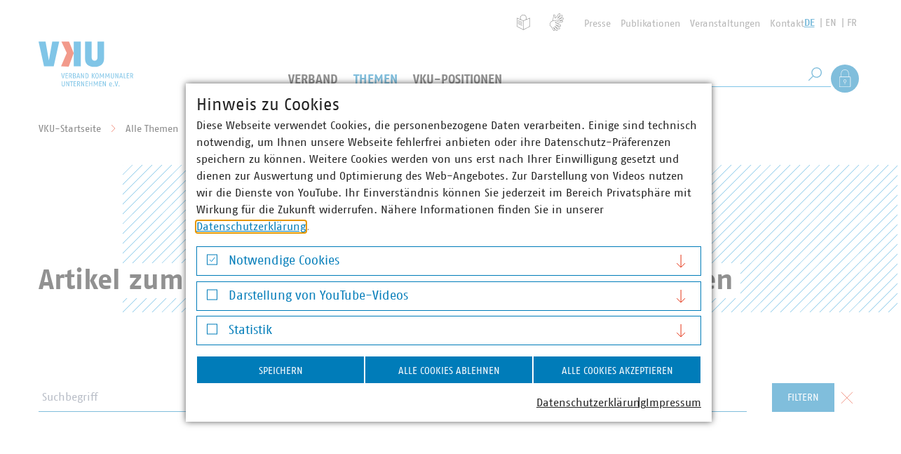

--- FILE ---
content_type: text/css; charset=utf-8
request_url: https://www.vku.de/_assets/db6ea9beb897484260b9e94fc727f505/frontend/css/wwt3-stage.css?1768809955
body_size: 2483
content:
/* stylelint-disable */
/* stylelint-enable */
.hatching-white {
  background-image: url("data:image/svg+xml,%3Csvg version='1.1' id='Ebene_1' xmlns='http://www.w3.org/2000/svg' xmlns:xlink='http://www.w3.org/1999/xlink' x='0px' y='0px' viewBox='0 0 100 100' style='enable-background:new 0 0 100 100;' xml:space='preserve'%3E%3Cstyle type='text/css'%3E .st0%7Bfill:%23fff;%7D%0A%3C/style%3E%3Cg%3E%3Cpolygon class='st0' points='0,0 0,0.7 0.7,0 '/%3E%3Cpolygon class='st0' points='19.3,0 0,19.3 0,20.7 20.7,0 '/%3E%3Cpolygon class='st0' points='39.3,0 0,39.3 0,40.7 40.7,0 '/%3E%3Cpolygon class='st0' points='59.3,0 0,59.3 0,60.7 60.7,0 '/%3E%3Cpolygon class='st0' points='79.3,0 0,79.3 0,80.7 80.7,0 '/%3E%3Cpolygon class='st0' points='100,0 99.3,0 0,99.3 0,100 0.7,100 100,0.7 '/%3E%3Cpolygon class='st0' points='20.7,100 100,20.7 100,19.3 19.3,100 '/%3E%3Cpolygon class='st0' points='40.7,100 100,40.7 100,39.3 39.3,100 '/%3E%3Cpolygon class='st0' points='60.7,100 100,60.7 100,59.3 59.3,100 '/%3E%3Cpolygon class='st0' points='80.7,100 100,80.7 100,79.3 79.3,100 '/%3E%3Cpolygon class='st0' points='100,100 100,99.3 99.3,100 '/%3E%3C/g%3E%3C/svg%3E");
  background-repeat: repeat;
  background-size: 7rem;
}

.space-before-extra-small {
  margin-top: 0 !important;
}

.space-after-extra-small {
  margin-bottom: 0 !important;
}
.space-after-extra-small + .co {
  margin-top: 0;
}

.space-before-small {
  margin-top: 3rem !important;
}

.space-after-small {
  margin-bottom: 3rem !important;
}
.space-after-small + .co {
  margin-top: 0;
}

.space-before-medium {
  margin-top: 5rem !important;
}

.space-after-medium {
  margin-bottom: 5rem !important;
}
.space-after-medium + .co {
  margin-top: 0;
}

.space-before-large {
  margin-top: 7rem !important;
}

.space-after-large {
  margin-bottom: 7rem !important;
}
.space-after-large + .co {
  margin-top: 0;
}

.space-before-extra-large {
  margin-top: 15rem !important;
}

.space-after-extra-large {
  margin-bottom: 15rem !important;
}
.space-after-extra-large + .co {
  margin-top: 0;
}

.positionen-teaser {
  text-align: center;
  -ms-flex-align: center;
      align-items: center;
  display: -ms-flexbox;
  display: flex;
  -ms-flex-flow: column nowrap;
      flex-flow: column nowrap;
  -ms-flex-pack: center;
      justify-content: center;
  margin: 0 auto;
  max-width: 68rem;
  min-height: 32rem;
  padding: 1.5em 4.5rem;
  position: relative;
}
@media (min-width: 33.75em) {
  .positionen-teaser {
    padding-left: 5rem;
    padding-right: 5rem;
  }
}
@media (min-width: 61.25em) {
  .positionen-teaser {
    padding-left: 0;
    padding-right: 0;
  }
}

.positionen-teaser__decoration {
  -ms-flex-align: center;
      align-items: center;
  display: -ms-flexbox;
  display: flex;
  height: 11rem;
  -ms-flex-pack: center;
      justify-content: center;
  padding-bottom: 3rem;
  position: relative;
  z-index: 2;
}

.positionen-teaser__header {
  position: relative;
  width: 100%;
  z-index: 2;
}

.positionen-teaser__main {
  position: relative;
  z-index: 2;
}
.positionen-teaser__main p {
  margin-bottom: 1.5em;
}

.positionen-teaser__title {
  font-size: 2rem;
  font-weight: 700;
  line-height: 1.2;
  text-transform: uppercase;
}
@media (min-width: 46.25em) {
  .positionen-teaser__title {
    font-size: 2.5rem;
  }
}

.positionen-teaser__link {
  font-family: Fago, Helvetica, Arial, sans-serif;
  font-size: 1.4rem;
  line-height: 2.1rem;
  letter-spacing: 0;
  background: rgba(136, 207, 236, 0.1490196078);
  border: thin solid rgba(136, 207, 236, 0.1490196078);
  color: oklch(from #007cb9 calc(l * 0.9) c h);
  cursor: pointer;
  display: inline-block;
  -ms-flex: 0 1 auto;
      flex: 0 1 auto;
  min-height: 2.2em;
  outline: 0;
  padding: 1.1rem 2.2rem 0.9rem;
  text-align: center;
  text-decoration: none;
  text-transform: uppercase;
  transition: all 150ms ease-out, transform 225ms ease-out 50ms;
}
.positionen-teaser__link:focus, .positionen-teaser__link:hover {
  background: #007cb9;
  border: thin solid #007cb9;
  color: #fff;
}
.positionen-teaser__link:focus, .positionen-teaser__link:hover {
  text-decoration: underline;
  text-underline-offset: 0.2em;
}
.positionen-teaser__link:focus-visible {
  --focus-outline-width: 3px;
  --focus-outline-offset: 3px;
  outline: var(--focus-outline-width) var(--focus-outline-style) var(--focus-outline-color);
  outline-offset: var(--focus-outline-offset);
  box-shadow: 0 0 0 8px #fff;
  transition: none;
}

.positionen-teaser__background {
  bottom: 0;
  left: 0;
  margin: auto;
  position: absolute;
  right: 0;
  top: 0;
  z-index: 1;
}

.stage-teaser {
  font-size: 1.8rem;
  font-weight: normal;
  line-height: 1.4;
  background-color: #007cb9;
  color: #fff;
  overflow: hidden;
  position: relative;
}
@media (min-width: 61.25em) {
  .stage-teaser {
    font-size: 2rem;
  }
}
.stage-teaser::before {
  background: transparent;
  bottom: 0;
  content: "";
  display: block;
  height: 100%;
  left: 0;
  position: absolute;
  right: 0;
  top: 0;
  transition: transform 0.3s 0s ease-out;
  width: 100%;
  z-index: 1;
}
@media (min-width: 46.25em) {
  .stage-teaser::before {
    background: transparent url(../img/decoration/video-shape.svg) no-repeat right center;
    background-size: cover;
    transform: translateX(calc(-100% + 46rem));
  }
}
@media (min-width: 61.25em) {
  .stage-teaser::before {
    transform: translateX(calc(-100% + 60rem));
  }
}
@media (min-width: 75em) {
  .stage-teaser::before {
    transform: translateX(calc(-100% + 70rem));
  }
}

@media (-ms-high-contrast: none) and (min-width: 46.25em), (-ms-high-contrast: active) and (min-width: 46.25em) {
  .stage-teaser::before {
    transform: translateX(-50%);
  }
}
@media (-ms-high-contrast: none) and (min-width: 61.25em), (-ms-high-contrast: active) and (min-width: 61.25em) {
  .stage-teaser::before {
    transform: translateX(-40%);
  }
}
@media (-ms-high-contrast: none) and (min-width: 75em), (-ms-high-contrast: active) and (min-width: 75em) {
  .stage-teaser::before {
    transform: translateX(-50%);
  }
}
.stage-teaser__media {
  height: 200px;
  margin-bottom: 0;
  overflow: hidden;
  position: relative;
  width: 100%;
  z-index: 0;
}
@media (min-width: 33.75em) {
  .stage-teaser__media {
    height: 320px;
  }
}
@media (min-width: 46.25em) {
  .stage-teaser__media {
    height: 420px;
  }
}
@media (min-width: 61.25em) {
  .stage-teaser__media {
    height: 540px;
  }
}
.stage-teaser__media picture,
.stage-teaser__media > img {
  height: auto;
  left: 50%;
  max-width: none;
  position: relative;
  top: 50%;
  transform: translate(-50%, -50%);
  width: calc(100% + 1px);
  z-index: 0;
}
.stage-teaser__media img {
  width: 100%;
}

.stage-teaser__header {
  width: 100%;
}

.stage-teaser__main {
  opacity: 1;
  padding: 1em 1rem 1em 4.5rem;
  position: relative;
  transform: translateX(0);
  transition: opacity 0.2s 0.1s linear, transform 0s 0s;
  width: 100%;
  z-index: 2;
}
@media (min-width: 46.25em) {
  .stage-teaser__main {
    -ms-flex-align: start;
        align-items: flex-start;
    bottom: 0;
    display: -ms-flexbox;
    display: flex;
    -ms-flex-flow: column nowrap;
        flex-flow: column nowrap;
    -ms-flex-pack: center;
        justify-content: center;
    left: 0;
    max-width: 42rem;
    padding-right: 1em;
    position: absolute;
    top: 0;
    width: 65%;
  }
}
@media (min-width: 61.25em) {
  .stage-teaser__main {
    left: 100px;
    max-width: 42rem;
    padding-top: 1em;
    width: 42%;
  }
}
@media (min-width: 75em) {
  .stage-teaser__main {
    max-width: 50rem;
  }
}

.stage-teaser__title {
  font-size: 1em;
  text-transform: uppercase;
}

.stage-teaser__superheadline {
  font-weight: 400;
  display: block;
}

.stage-teaser__headline {
  font-size: 2.3rem;
  font-weight: 700;
  line-height: 1.2;
  position: relative;
  padding-right: 60px;
  position: relative;
}
@media (min-width: 61.25em) {
  .stage-teaser__headline {
    font-size: 3rem;
  }
}
.stage-teaser__headline:before {
  background: url("../img/svg-sprite-841fe48f.svg") no-repeat;
  height: 80px;
  background-position: 0px -1117px;
  width: 42px;
  background-size: 514px 6088px;
  bottom: auto;
  content: "";
  display: block;
  left: -4rem;
  margin: auto;
  position: absolute;
  right: auto;
  top: 0;
  transform: scale(0.375) translateY(-90%);
}
@media (min-width: 46.25em) {
  .stage-teaser__headline:before {
    left: -3.5rem;
    transform: scale(0.3125) translateY(52.5%);
  }
}
@media (min-width: 61.25em) {
  .stage-teaser__headline:before {
    left: -3.5rem;
    transform: scale(0.3125) translateY(67%);
  }
}
@media (min-width: 46.25em) {
  .stage-teaser__headline {
    padding-right: 0;
    padding-top: 40px;
  }
}
.stage-teaser__headline a {
  color: inherit;
  text-decoration: none;
}
.stage-teaser__headline a:hover, .stage-teaser__headline a:focus {
  color: inherit;
  text-decoration: underline;
}

.stage-teaser__subtitle {
  font-size: 2rem;
  font-weight: 400;
  line-height: 1.28;
  text-transform: uppercase;
  margin-bottom: 0.5em;
}
@media (min-width: 61.25em) {
  .stage-teaser__subtitle {
    font-size: 2.5rem;
  }
}
@media (min-width: 61.25em) {
  .stage-teaser__subtitle {
    margin-bottom: 0.75em;
  }
}

.stage-teaser__content p {
  margin-bottom: 1.5em;
}
.stage-teaser__content a:not(.stage-teaser__link) {
  color: #fff;
  text-decoration: underline;
}
.stage-teaser__content a:not(.stage-teaser__link):hover, .stage-teaser__content a:not(.stage-teaser__link):focus {
  color: #fff;
  text-decoration: none;
}

@media all and (-ms-high-contrast: none), (-ms-high-contrast: active) {
  .stage-teaser__content {
    width: 100%;
  }
}
.stage-teaser__link {
  font-family: Fago, Helvetica, Arial, sans-serif;
  font-size: 1.4rem;
  line-height: 2.1rem;
  letter-spacing: 0;
  background: #007cb9;
  border: thin solid #fff;
  color: #fff;
  cursor: pointer;
  display: inline-block;
  -ms-flex: 0 1 auto;
      flex: 0 1 auto;
  min-height: 2.2em;
  outline: 0;
  padding: 1.1rem 2.2rem 0.9rem;
  text-align: center;
  text-decoration: none;
  text-transform: uppercase;
  transition: all 150ms ease-out, transform 225ms ease-out 50ms;
  height: 1em;
}
.stage-teaser__link:focus, .stage-teaser__link:hover {
  background: #dd3316;
  border: thin solid #dd3316;
  color: #fff;
}
.stage-teaser__link:focus, .stage-teaser__link:hover {
  text-decoration: underline;
  text-underline-offset: 0.2em;
}
.stage-teaser__link:focus-visible {
  --focus-outline-width: 3px;
  --focus-outline-offset: 3px;
  outline: var(--focus-outline-width) var(--focus-outline-style) var(--focus-outline-color);
  outline-offset: var(--focus-outline-offset);
  box-shadow: 0 0 0 8px #fff;
  transition: none;
}
@media (min-width: 61.25em) {
  .stage-teaser__link {
    margin-top: 0.5em;
  }
}
.stage-teaser__copyright {
  font-size: 1.4rem;
  line-height: 1.25;
  letter-spacing: 0.081em;
  text-align: right;
  background: rgba(255, 255, 255, 0.5);
  bottom: 0;
  color: #fff;
  display: block;
  padding: 0.75em 1em;
  position: absolute;
  text-shadow: 0 2px 4px rgba(0, 0, 0, 0.8);
  width: 100%;
}

.stage-teaser-light {
  display: -ms-flexbox;
  display: flex;
  -ms-flex-flow: column;
      flex-flow: column;
  position: relative;
}
@media (min-width: 61.25em) {
  .stage-teaser-light {
    -ms-flex-flow: row;
        flex-flow: row;
    gap: 4rem;
  }
}
.stage-teaser-light .stage-teaser-light__content p,
.stage-teaser-light .stage-teaser-light__content h2 {
  background-color: #fff;
  box-shadow: 5px 0 0 #fff, -5px 0 0 #fff;
  display: inline;
  line-height: 1.4;
  padding: 0.5rem 0;
  white-space: break-spaces;
}
.stage-teaser-light .stage-teaser-light__content h2 {
  font-size: 2.6rem;
  font-weight: 700;
  line-height: 1.6;
}
@media (min-width: 61.25em) {
  .stage-teaser-light .stage-teaser-light__content h2 {
    font-size: 3.4rem;
  }
}
.stage-teaser-light .stage-teaser-light__content p {
  color: #dd3316;
}
.stage-teaser-light .stage-teaser-light__content a {
  font-family: Fago, Helvetica, Arial, sans-serif;
  font-size: 1.4rem;
  line-height: 2.1rem;
  letter-spacing: 0;
  background: #007cb9;
  border: thin solid #fff;
  color: #fff;
  cursor: pointer;
  display: inline-block;
  -ms-flex: 0 1 auto;
      flex: 0 1 auto;
  min-height: 2.2em;
  outline: 0;
  padding: 1.1rem 2.2rem 0.9rem;
  text-align: center;
  text-decoration: none;
  text-transform: uppercase;
  transition: all 150ms ease-out, transform 225ms ease-out 50ms;
}
.stage-teaser-light .stage-teaser-light__content a:focus, .stage-teaser-light .stage-teaser-light__content a:hover {
  background: #dd3316;
  border: thin solid #dd3316;
  color: #fff;
}
.stage-teaser-light .stage-teaser-light__content a:focus, .stage-teaser-light .stage-teaser-light__content a:hover {
  text-decoration: underline;
  text-underline-offset: 0.2em;
}
.stage-teaser-light .stage-teaser-light__content a:focus-visible {
  --focus-outline-width: 3px;
  --focus-outline-offset: 3px;
  outline: var(--focus-outline-width) var(--focus-outline-style) var(--focus-outline-color);
  outline-offset: var(--focus-outline-offset);
  box-shadow: 0 0 0 8px #fff;
  transition: none;
}

.stage-teaser-light__content {
  -ms-flex-align: start;
      align-items: flex-start;
  display: -ms-flexbox;
  display: flex;
  -ms-flex-flow: column;
      flex-flow: column;
  gap: 1rem;
  margin-top: 1rem;
  opacity: 0;
  padding: 0 10px;
  transform: translateX(-2rem);
  transition: all 300ms ease-out;
}
@media (min-width: 61.25em) {
  .stage-teaser-light__content {
    gap: 2.5rem;
    margin-top: 3.7rem;
    padding: 0;
    width: 60%;
  }
}
.active .stage-teaser-light__content {
  opacity: 1;
  transform: translateX(0);
}
.stage-teaser-light__content .button {
  max-width: 26rem;
  width: 100%;
}

.stage-teaser-light__media {
  -ms-flex-negative: 1;
      flex-shrink: 1;
  margin: 0;
  opacity: 0;
  -ms-flex-order: -1;
      order: -1;
  transform: translateX(2rem);
  transition: all 300ms ease-out;
  width: 100%;
}
@media (min-width: 61.25em) {
  .stage-teaser-light__media {
    -ms-flex-order: unset;
        order: unset;
  }
}
.active .stage-teaser-light__media {
  opacity: 1;
  transform: translateX(0);
}
.stage-teaser-light__media .figure__copyright {
  background-color: #fff;
}
@media (max-width: 46.24em) {
  .stage-teaser-light__media .figure__copyright {
    display: table;
    margin: 3px 3px 0 auto;
    padding: 3px;
    width: auto;
  }
}
.stage-teaser-light__media .figure__copyright p {
  display: inline;
}

.snapSlider__content:has(:focus-visible) .stage-teaser-light__content,
.snapSlider__content:has(:focus-visible) .stage-teaser-light__media {
  opacity: 1;
  transform: translateX(0);
  transition: none;
}

.stage-teaser-light__copyright {
  font-size: 1rem;
  color: #9b928f;
  line-height: 1.25;
  text-align: right;
  display: block;
  padding: 0.5em 0;
  text-align: right;
}
.stage-teaser-light__copyright p {
  font-size: 1rem;
  color: #9b928f;
  line-height: 1.25;
  text-align: right;
  display: inline;
}